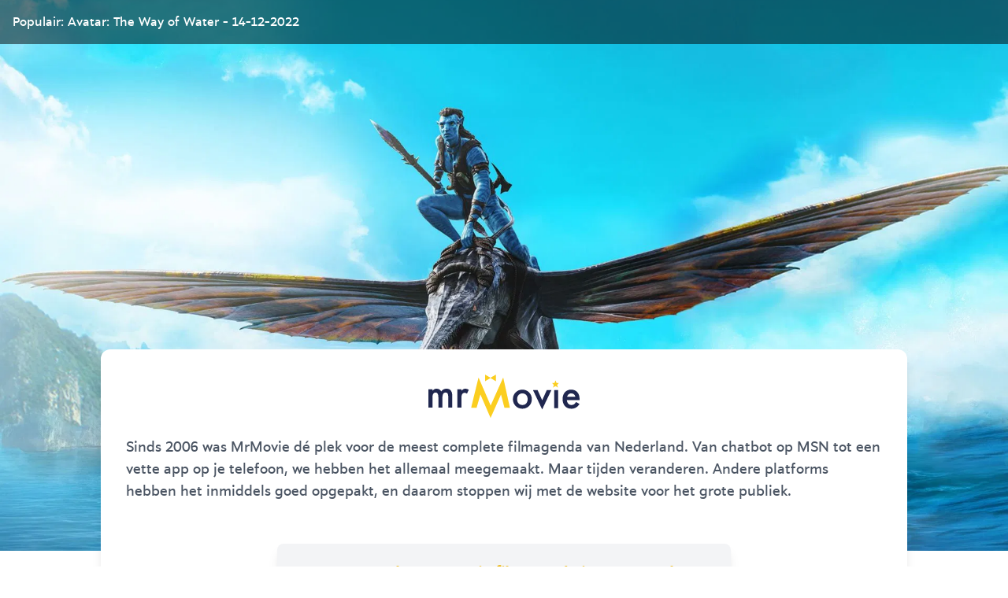

--- FILE ---
content_type: text/html; charset=UTF-8
request_url: https://mrmovie.nl/video-on-demand?letter=R&page=4
body_size: 1723
content:


<!DOCTYPE html>
<html lang="nl">
<head>
    <meta charset="UTF-8">
    <meta name="viewport" content="width=device-width, initial-scale=1.0">
    <title>MrMovie - De Meest Complete Filmdatabase</title>
    <meta name="description" content="MrMovie verzamelt dagelijks alle bioscoopfilms en streamingcontent in Nederland. De actuele filmdata verrijken we met onze slimme functies binnen ons platform.">
    <meta name="keywords" content="mrmovie, film, bioscoop, bioscoopagenda, filmdata, filmrecensies, filmplatform">
    <meta name="author" content="Lucas van der Molen">
    <meta name="robots" content="index, follow">
    <meta name="theme-color" content="#20274f">
    <meta name="msapplication-TileColor" content="#20274f">
    <meta name="msapplication-TileImage" content="/img/favicon.png">
    <meta name="apple-mobile-web-app-status-bar-style" content="black-translucent">
    <meta name="apple-mobile-web-app-capable" content="yes">
    <meta name="apple-mobile-web-app-title" content="MrMovie">

    <meta property="og:title" content="MrMovie - De Meest Complete Filmdatabase">
    <meta property="og:description" content="MrMovie verzamelt dagelijks alle bioscoopfilms en streamingcontent in Nederland. De actuele filmdata verrijken we met onze slimme functies binnen ons platform.">
    <meta property="og:image" content="/img/cinema-placeholder.jpg?id=26d1760a03ea871f7a9c">


    <script src="https://cdn.tailwindcss.com"></script>
    <link rel="shortcut icon" type="image/png" href="/img/favicon.png">
    <style>
        @font-face {
            font-family: 'Marcher';
            src: url('/fonts/marcher/marcher-regular-webfont.woff2') format('woff2'),
            url('/fonts/marcher/marcher-regular-webfont.woff') format('woff');
            font-weight: normal;
            font-style: normal;
        }

        body {
            font-family: 'Marcher', 'Arial', sans-serif;
        }
    </style>
</head>
<body class="bg-white text-black">
<div class="">


    <div class="bg-cover relative">
        <img src="https://image.tmdb.org/t/p/original/cd8YDn7M0lfaHhZdU6MvCDxPalP.jpg" style="height: 700px" class="w-full object-cover"
             alt="Avatar: The Way of Water">
        <div class="bg-black text-white p-4 bg-opacity-50 absolute top-0 w-full">Populair: Avatar: The Way of Water - 14-12-2022</div>
    </div>
    <div class="max-w-5xl mx-auto px-8 py-8 -mt-64 z-10 relative bg-white rounded-xl shadow-lg">
        <img src="/img/logo.svg?id=c6a921b39b1e0dee3288" alt="MrMovie Logo"
             class="mx-auto w-48">
        <h1 class="text-4xl font-bold text-black sr-only">MrMovie - Gestopt</h1>

        <p class="mt-6 text-lg text-gray-600">
            Sinds 2006 was MrMovie dé plek voor de meest complete filmagenda van Nederland. Van chatbot op MSN tot een vette app op je telefoon, we hebben het allemaal meegemaakt.

            Maar tijden veranderen. Andere platforms hebben het inmiddels goed opgepakt, en daarom stoppen wij met de website voor het grote publiek. <br /><br />
        </p>



        <div class="p-6 bg-gray-100 rounded-lg shadow-lg max-w-xl mx-auto my-6 text-center">
            <p class="mb-4 text-center font-bold text-yellow-500 text-xl">De complete MrMovie filmagenda is er nog wel! <br /> Maar alleen voor professionele gebruikers.</p>
            <div class="mt-6">

                <a id="email-link" class="px-8 py-4 bg-yellow-500 text-white font-semibold rounded-full shadow-lg hover:bg-yellow-600 transition inline-block"></a>
                <script>
                    document.addEventListener("DOMContentLoaded", function() {
                        var user = "vip";
                        var domain = "mrmovie.com";
                        var link = document.getElementById("email-link");
                        link.href = "mailto:" + user + "@" + domain;
                        link.textContent = "Contact opnemen";
                    });
                </script>

            </div>
        </div>

        <div class="max-w-xl mx-auto my-6 text-center">
            <p class="text-gray-600 ">PS. De "naam" MrMovie is beschikbaar!</p>
            <a id="email-link2" class="mt-4 text-sm px-4 py-2 bg-yellow-500 text-white font-semibold rounded-full shadow-lg hover:bg-yellow-600 transition inline-block"></a>
        </div>
    </div>


    <script>
        document.addEventListener("DOMContentLoaded", function() {
            var user = "vip";
            var domain = "mrmovie.com";
            var link = document.getElementById("email-link");
            link.href = "mailto:" + user + "@" + domain;
            link.textContent = "Interesse? Neem contact op!";
        });

        document.addEventListener("DOMContentLoaded", function() {
            var user = "vip";
            var domain = "mrmovie.com";
            var link = document.getElementById("email-link2");
            link.href = "mailto:" + user + "@" + domain;
            link.textContent = "Contact opnemen";
        });
    </script>

    <div style="background-color:#20274f;" class="p-4 text-white text-center">
        <div class="max-w-5xl mx-auto px-6">
            MrMovie
            © 2026        </div>
    </div>
</body>
</html>
